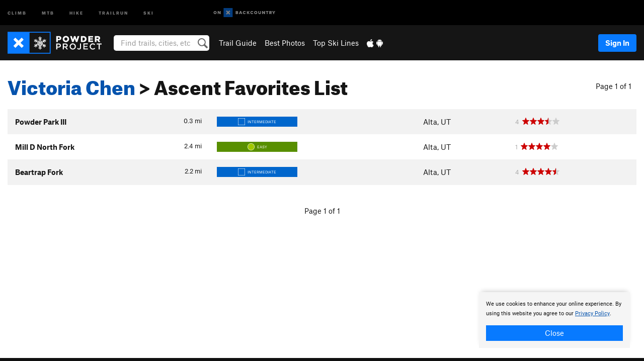

--- FILE ---
content_type: text/html; charset=utf-8
request_url: https://www.google.com/recaptcha/enterprise/anchor?ar=1&k=6LdFNV0jAAAAAJb9kqjVRGnzoAzDwSuJU1LLcyLn&co=aHR0cHM6Ly93d3cucG93ZGVycHJvamVjdC5jb206NDQz&hl=en&v=N67nZn4AqZkNcbeMu4prBgzg&size=invisible&anchor-ms=20000&execute-ms=30000&cb=5yx26p567kjg
body_size: 49732
content:
<!DOCTYPE HTML><html dir="ltr" lang="en"><head><meta http-equiv="Content-Type" content="text/html; charset=UTF-8">
<meta http-equiv="X-UA-Compatible" content="IE=edge">
<title>reCAPTCHA</title>
<style type="text/css">
/* cyrillic-ext */
@font-face {
  font-family: 'Roboto';
  font-style: normal;
  font-weight: 400;
  font-stretch: 100%;
  src: url(//fonts.gstatic.com/s/roboto/v48/KFO7CnqEu92Fr1ME7kSn66aGLdTylUAMa3GUBHMdazTgWw.woff2) format('woff2');
  unicode-range: U+0460-052F, U+1C80-1C8A, U+20B4, U+2DE0-2DFF, U+A640-A69F, U+FE2E-FE2F;
}
/* cyrillic */
@font-face {
  font-family: 'Roboto';
  font-style: normal;
  font-weight: 400;
  font-stretch: 100%;
  src: url(//fonts.gstatic.com/s/roboto/v48/KFO7CnqEu92Fr1ME7kSn66aGLdTylUAMa3iUBHMdazTgWw.woff2) format('woff2');
  unicode-range: U+0301, U+0400-045F, U+0490-0491, U+04B0-04B1, U+2116;
}
/* greek-ext */
@font-face {
  font-family: 'Roboto';
  font-style: normal;
  font-weight: 400;
  font-stretch: 100%;
  src: url(//fonts.gstatic.com/s/roboto/v48/KFO7CnqEu92Fr1ME7kSn66aGLdTylUAMa3CUBHMdazTgWw.woff2) format('woff2');
  unicode-range: U+1F00-1FFF;
}
/* greek */
@font-face {
  font-family: 'Roboto';
  font-style: normal;
  font-weight: 400;
  font-stretch: 100%;
  src: url(//fonts.gstatic.com/s/roboto/v48/KFO7CnqEu92Fr1ME7kSn66aGLdTylUAMa3-UBHMdazTgWw.woff2) format('woff2');
  unicode-range: U+0370-0377, U+037A-037F, U+0384-038A, U+038C, U+038E-03A1, U+03A3-03FF;
}
/* math */
@font-face {
  font-family: 'Roboto';
  font-style: normal;
  font-weight: 400;
  font-stretch: 100%;
  src: url(//fonts.gstatic.com/s/roboto/v48/KFO7CnqEu92Fr1ME7kSn66aGLdTylUAMawCUBHMdazTgWw.woff2) format('woff2');
  unicode-range: U+0302-0303, U+0305, U+0307-0308, U+0310, U+0312, U+0315, U+031A, U+0326-0327, U+032C, U+032F-0330, U+0332-0333, U+0338, U+033A, U+0346, U+034D, U+0391-03A1, U+03A3-03A9, U+03B1-03C9, U+03D1, U+03D5-03D6, U+03F0-03F1, U+03F4-03F5, U+2016-2017, U+2034-2038, U+203C, U+2040, U+2043, U+2047, U+2050, U+2057, U+205F, U+2070-2071, U+2074-208E, U+2090-209C, U+20D0-20DC, U+20E1, U+20E5-20EF, U+2100-2112, U+2114-2115, U+2117-2121, U+2123-214F, U+2190, U+2192, U+2194-21AE, U+21B0-21E5, U+21F1-21F2, U+21F4-2211, U+2213-2214, U+2216-22FF, U+2308-230B, U+2310, U+2319, U+231C-2321, U+2336-237A, U+237C, U+2395, U+239B-23B7, U+23D0, U+23DC-23E1, U+2474-2475, U+25AF, U+25B3, U+25B7, U+25BD, U+25C1, U+25CA, U+25CC, U+25FB, U+266D-266F, U+27C0-27FF, U+2900-2AFF, U+2B0E-2B11, U+2B30-2B4C, U+2BFE, U+3030, U+FF5B, U+FF5D, U+1D400-1D7FF, U+1EE00-1EEFF;
}
/* symbols */
@font-face {
  font-family: 'Roboto';
  font-style: normal;
  font-weight: 400;
  font-stretch: 100%;
  src: url(//fonts.gstatic.com/s/roboto/v48/KFO7CnqEu92Fr1ME7kSn66aGLdTylUAMaxKUBHMdazTgWw.woff2) format('woff2');
  unicode-range: U+0001-000C, U+000E-001F, U+007F-009F, U+20DD-20E0, U+20E2-20E4, U+2150-218F, U+2190, U+2192, U+2194-2199, U+21AF, U+21E6-21F0, U+21F3, U+2218-2219, U+2299, U+22C4-22C6, U+2300-243F, U+2440-244A, U+2460-24FF, U+25A0-27BF, U+2800-28FF, U+2921-2922, U+2981, U+29BF, U+29EB, U+2B00-2BFF, U+4DC0-4DFF, U+FFF9-FFFB, U+10140-1018E, U+10190-1019C, U+101A0, U+101D0-101FD, U+102E0-102FB, U+10E60-10E7E, U+1D2C0-1D2D3, U+1D2E0-1D37F, U+1F000-1F0FF, U+1F100-1F1AD, U+1F1E6-1F1FF, U+1F30D-1F30F, U+1F315, U+1F31C, U+1F31E, U+1F320-1F32C, U+1F336, U+1F378, U+1F37D, U+1F382, U+1F393-1F39F, U+1F3A7-1F3A8, U+1F3AC-1F3AF, U+1F3C2, U+1F3C4-1F3C6, U+1F3CA-1F3CE, U+1F3D4-1F3E0, U+1F3ED, U+1F3F1-1F3F3, U+1F3F5-1F3F7, U+1F408, U+1F415, U+1F41F, U+1F426, U+1F43F, U+1F441-1F442, U+1F444, U+1F446-1F449, U+1F44C-1F44E, U+1F453, U+1F46A, U+1F47D, U+1F4A3, U+1F4B0, U+1F4B3, U+1F4B9, U+1F4BB, U+1F4BF, U+1F4C8-1F4CB, U+1F4D6, U+1F4DA, U+1F4DF, U+1F4E3-1F4E6, U+1F4EA-1F4ED, U+1F4F7, U+1F4F9-1F4FB, U+1F4FD-1F4FE, U+1F503, U+1F507-1F50B, U+1F50D, U+1F512-1F513, U+1F53E-1F54A, U+1F54F-1F5FA, U+1F610, U+1F650-1F67F, U+1F687, U+1F68D, U+1F691, U+1F694, U+1F698, U+1F6AD, U+1F6B2, U+1F6B9-1F6BA, U+1F6BC, U+1F6C6-1F6CF, U+1F6D3-1F6D7, U+1F6E0-1F6EA, U+1F6F0-1F6F3, U+1F6F7-1F6FC, U+1F700-1F7FF, U+1F800-1F80B, U+1F810-1F847, U+1F850-1F859, U+1F860-1F887, U+1F890-1F8AD, U+1F8B0-1F8BB, U+1F8C0-1F8C1, U+1F900-1F90B, U+1F93B, U+1F946, U+1F984, U+1F996, U+1F9E9, U+1FA00-1FA6F, U+1FA70-1FA7C, U+1FA80-1FA89, U+1FA8F-1FAC6, U+1FACE-1FADC, U+1FADF-1FAE9, U+1FAF0-1FAF8, U+1FB00-1FBFF;
}
/* vietnamese */
@font-face {
  font-family: 'Roboto';
  font-style: normal;
  font-weight: 400;
  font-stretch: 100%;
  src: url(//fonts.gstatic.com/s/roboto/v48/KFO7CnqEu92Fr1ME7kSn66aGLdTylUAMa3OUBHMdazTgWw.woff2) format('woff2');
  unicode-range: U+0102-0103, U+0110-0111, U+0128-0129, U+0168-0169, U+01A0-01A1, U+01AF-01B0, U+0300-0301, U+0303-0304, U+0308-0309, U+0323, U+0329, U+1EA0-1EF9, U+20AB;
}
/* latin-ext */
@font-face {
  font-family: 'Roboto';
  font-style: normal;
  font-weight: 400;
  font-stretch: 100%;
  src: url(//fonts.gstatic.com/s/roboto/v48/KFO7CnqEu92Fr1ME7kSn66aGLdTylUAMa3KUBHMdazTgWw.woff2) format('woff2');
  unicode-range: U+0100-02BA, U+02BD-02C5, U+02C7-02CC, U+02CE-02D7, U+02DD-02FF, U+0304, U+0308, U+0329, U+1D00-1DBF, U+1E00-1E9F, U+1EF2-1EFF, U+2020, U+20A0-20AB, U+20AD-20C0, U+2113, U+2C60-2C7F, U+A720-A7FF;
}
/* latin */
@font-face {
  font-family: 'Roboto';
  font-style: normal;
  font-weight: 400;
  font-stretch: 100%;
  src: url(//fonts.gstatic.com/s/roboto/v48/KFO7CnqEu92Fr1ME7kSn66aGLdTylUAMa3yUBHMdazQ.woff2) format('woff2');
  unicode-range: U+0000-00FF, U+0131, U+0152-0153, U+02BB-02BC, U+02C6, U+02DA, U+02DC, U+0304, U+0308, U+0329, U+2000-206F, U+20AC, U+2122, U+2191, U+2193, U+2212, U+2215, U+FEFF, U+FFFD;
}
/* cyrillic-ext */
@font-face {
  font-family: 'Roboto';
  font-style: normal;
  font-weight: 500;
  font-stretch: 100%;
  src: url(//fonts.gstatic.com/s/roboto/v48/KFO7CnqEu92Fr1ME7kSn66aGLdTylUAMa3GUBHMdazTgWw.woff2) format('woff2');
  unicode-range: U+0460-052F, U+1C80-1C8A, U+20B4, U+2DE0-2DFF, U+A640-A69F, U+FE2E-FE2F;
}
/* cyrillic */
@font-face {
  font-family: 'Roboto';
  font-style: normal;
  font-weight: 500;
  font-stretch: 100%;
  src: url(//fonts.gstatic.com/s/roboto/v48/KFO7CnqEu92Fr1ME7kSn66aGLdTylUAMa3iUBHMdazTgWw.woff2) format('woff2');
  unicode-range: U+0301, U+0400-045F, U+0490-0491, U+04B0-04B1, U+2116;
}
/* greek-ext */
@font-face {
  font-family: 'Roboto';
  font-style: normal;
  font-weight: 500;
  font-stretch: 100%;
  src: url(//fonts.gstatic.com/s/roboto/v48/KFO7CnqEu92Fr1ME7kSn66aGLdTylUAMa3CUBHMdazTgWw.woff2) format('woff2');
  unicode-range: U+1F00-1FFF;
}
/* greek */
@font-face {
  font-family: 'Roboto';
  font-style: normal;
  font-weight: 500;
  font-stretch: 100%;
  src: url(//fonts.gstatic.com/s/roboto/v48/KFO7CnqEu92Fr1ME7kSn66aGLdTylUAMa3-UBHMdazTgWw.woff2) format('woff2');
  unicode-range: U+0370-0377, U+037A-037F, U+0384-038A, U+038C, U+038E-03A1, U+03A3-03FF;
}
/* math */
@font-face {
  font-family: 'Roboto';
  font-style: normal;
  font-weight: 500;
  font-stretch: 100%;
  src: url(//fonts.gstatic.com/s/roboto/v48/KFO7CnqEu92Fr1ME7kSn66aGLdTylUAMawCUBHMdazTgWw.woff2) format('woff2');
  unicode-range: U+0302-0303, U+0305, U+0307-0308, U+0310, U+0312, U+0315, U+031A, U+0326-0327, U+032C, U+032F-0330, U+0332-0333, U+0338, U+033A, U+0346, U+034D, U+0391-03A1, U+03A3-03A9, U+03B1-03C9, U+03D1, U+03D5-03D6, U+03F0-03F1, U+03F4-03F5, U+2016-2017, U+2034-2038, U+203C, U+2040, U+2043, U+2047, U+2050, U+2057, U+205F, U+2070-2071, U+2074-208E, U+2090-209C, U+20D0-20DC, U+20E1, U+20E5-20EF, U+2100-2112, U+2114-2115, U+2117-2121, U+2123-214F, U+2190, U+2192, U+2194-21AE, U+21B0-21E5, U+21F1-21F2, U+21F4-2211, U+2213-2214, U+2216-22FF, U+2308-230B, U+2310, U+2319, U+231C-2321, U+2336-237A, U+237C, U+2395, U+239B-23B7, U+23D0, U+23DC-23E1, U+2474-2475, U+25AF, U+25B3, U+25B7, U+25BD, U+25C1, U+25CA, U+25CC, U+25FB, U+266D-266F, U+27C0-27FF, U+2900-2AFF, U+2B0E-2B11, U+2B30-2B4C, U+2BFE, U+3030, U+FF5B, U+FF5D, U+1D400-1D7FF, U+1EE00-1EEFF;
}
/* symbols */
@font-face {
  font-family: 'Roboto';
  font-style: normal;
  font-weight: 500;
  font-stretch: 100%;
  src: url(//fonts.gstatic.com/s/roboto/v48/KFO7CnqEu92Fr1ME7kSn66aGLdTylUAMaxKUBHMdazTgWw.woff2) format('woff2');
  unicode-range: U+0001-000C, U+000E-001F, U+007F-009F, U+20DD-20E0, U+20E2-20E4, U+2150-218F, U+2190, U+2192, U+2194-2199, U+21AF, U+21E6-21F0, U+21F3, U+2218-2219, U+2299, U+22C4-22C6, U+2300-243F, U+2440-244A, U+2460-24FF, U+25A0-27BF, U+2800-28FF, U+2921-2922, U+2981, U+29BF, U+29EB, U+2B00-2BFF, U+4DC0-4DFF, U+FFF9-FFFB, U+10140-1018E, U+10190-1019C, U+101A0, U+101D0-101FD, U+102E0-102FB, U+10E60-10E7E, U+1D2C0-1D2D3, U+1D2E0-1D37F, U+1F000-1F0FF, U+1F100-1F1AD, U+1F1E6-1F1FF, U+1F30D-1F30F, U+1F315, U+1F31C, U+1F31E, U+1F320-1F32C, U+1F336, U+1F378, U+1F37D, U+1F382, U+1F393-1F39F, U+1F3A7-1F3A8, U+1F3AC-1F3AF, U+1F3C2, U+1F3C4-1F3C6, U+1F3CA-1F3CE, U+1F3D4-1F3E0, U+1F3ED, U+1F3F1-1F3F3, U+1F3F5-1F3F7, U+1F408, U+1F415, U+1F41F, U+1F426, U+1F43F, U+1F441-1F442, U+1F444, U+1F446-1F449, U+1F44C-1F44E, U+1F453, U+1F46A, U+1F47D, U+1F4A3, U+1F4B0, U+1F4B3, U+1F4B9, U+1F4BB, U+1F4BF, U+1F4C8-1F4CB, U+1F4D6, U+1F4DA, U+1F4DF, U+1F4E3-1F4E6, U+1F4EA-1F4ED, U+1F4F7, U+1F4F9-1F4FB, U+1F4FD-1F4FE, U+1F503, U+1F507-1F50B, U+1F50D, U+1F512-1F513, U+1F53E-1F54A, U+1F54F-1F5FA, U+1F610, U+1F650-1F67F, U+1F687, U+1F68D, U+1F691, U+1F694, U+1F698, U+1F6AD, U+1F6B2, U+1F6B9-1F6BA, U+1F6BC, U+1F6C6-1F6CF, U+1F6D3-1F6D7, U+1F6E0-1F6EA, U+1F6F0-1F6F3, U+1F6F7-1F6FC, U+1F700-1F7FF, U+1F800-1F80B, U+1F810-1F847, U+1F850-1F859, U+1F860-1F887, U+1F890-1F8AD, U+1F8B0-1F8BB, U+1F8C0-1F8C1, U+1F900-1F90B, U+1F93B, U+1F946, U+1F984, U+1F996, U+1F9E9, U+1FA00-1FA6F, U+1FA70-1FA7C, U+1FA80-1FA89, U+1FA8F-1FAC6, U+1FACE-1FADC, U+1FADF-1FAE9, U+1FAF0-1FAF8, U+1FB00-1FBFF;
}
/* vietnamese */
@font-face {
  font-family: 'Roboto';
  font-style: normal;
  font-weight: 500;
  font-stretch: 100%;
  src: url(//fonts.gstatic.com/s/roboto/v48/KFO7CnqEu92Fr1ME7kSn66aGLdTylUAMa3OUBHMdazTgWw.woff2) format('woff2');
  unicode-range: U+0102-0103, U+0110-0111, U+0128-0129, U+0168-0169, U+01A0-01A1, U+01AF-01B0, U+0300-0301, U+0303-0304, U+0308-0309, U+0323, U+0329, U+1EA0-1EF9, U+20AB;
}
/* latin-ext */
@font-face {
  font-family: 'Roboto';
  font-style: normal;
  font-weight: 500;
  font-stretch: 100%;
  src: url(//fonts.gstatic.com/s/roboto/v48/KFO7CnqEu92Fr1ME7kSn66aGLdTylUAMa3KUBHMdazTgWw.woff2) format('woff2');
  unicode-range: U+0100-02BA, U+02BD-02C5, U+02C7-02CC, U+02CE-02D7, U+02DD-02FF, U+0304, U+0308, U+0329, U+1D00-1DBF, U+1E00-1E9F, U+1EF2-1EFF, U+2020, U+20A0-20AB, U+20AD-20C0, U+2113, U+2C60-2C7F, U+A720-A7FF;
}
/* latin */
@font-face {
  font-family: 'Roboto';
  font-style: normal;
  font-weight: 500;
  font-stretch: 100%;
  src: url(//fonts.gstatic.com/s/roboto/v48/KFO7CnqEu92Fr1ME7kSn66aGLdTylUAMa3yUBHMdazQ.woff2) format('woff2');
  unicode-range: U+0000-00FF, U+0131, U+0152-0153, U+02BB-02BC, U+02C6, U+02DA, U+02DC, U+0304, U+0308, U+0329, U+2000-206F, U+20AC, U+2122, U+2191, U+2193, U+2212, U+2215, U+FEFF, U+FFFD;
}
/* cyrillic-ext */
@font-face {
  font-family: 'Roboto';
  font-style: normal;
  font-weight: 900;
  font-stretch: 100%;
  src: url(//fonts.gstatic.com/s/roboto/v48/KFO7CnqEu92Fr1ME7kSn66aGLdTylUAMa3GUBHMdazTgWw.woff2) format('woff2');
  unicode-range: U+0460-052F, U+1C80-1C8A, U+20B4, U+2DE0-2DFF, U+A640-A69F, U+FE2E-FE2F;
}
/* cyrillic */
@font-face {
  font-family: 'Roboto';
  font-style: normal;
  font-weight: 900;
  font-stretch: 100%;
  src: url(//fonts.gstatic.com/s/roboto/v48/KFO7CnqEu92Fr1ME7kSn66aGLdTylUAMa3iUBHMdazTgWw.woff2) format('woff2');
  unicode-range: U+0301, U+0400-045F, U+0490-0491, U+04B0-04B1, U+2116;
}
/* greek-ext */
@font-face {
  font-family: 'Roboto';
  font-style: normal;
  font-weight: 900;
  font-stretch: 100%;
  src: url(//fonts.gstatic.com/s/roboto/v48/KFO7CnqEu92Fr1ME7kSn66aGLdTylUAMa3CUBHMdazTgWw.woff2) format('woff2');
  unicode-range: U+1F00-1FFF;
}
/* greek */
@font-face {
  font-family: 'Roboto';
  font-style: normal;
  font-weight: 900;
  font-stretch: 100%;
  src: url(//fonts.gstatic.com/s/roboto/v48/KFO7CnqEu92Fr1ME7kSn66aGLdTylUAMa3-UBHMdazTgWw.woff2) format('woff2');
  unicode-range: U+0370-0377, U+037A-037F, U+0384-038A, U+038C, U+038E-03A1, U+03A3-03FF;
}
/* math */
@font-face {
  font-family: 'Roboto';
  font-style: normal;
  font-weight: 900;
  font-stretch: 100%;
  src: url(//fonts.gstatic.com/s/roboto/v48/KFO7CnqEu92Fr1ME7kSn66aGLdTylUAMawCUBHMdazTgWw.woff2) format('woff2');
  unicode-range: U+0302-0303, U+0305, U+0307-0308, U+0310, U+0312, U+0315, U+031A, U+0326-0327, U+032C, U+032F-0330, U+0332-0333, U+0338, U+033A, U+0346, U+034D, U+0391-03A1, U+03A3-03A9, U+03B1-03C9, U+03D1, U+03D5-03D6, U+03F0-03F1, U+03F4-03F5, U+2016-2017, U+2034-2038, U+203C, U+2040, U+2043, U+2047, U+2050, U+2057, U+205F, U+2070-2071, U+2074-208E, U+2090-209C, U+20D0-20DC, U+20E1, U+20E5-20EF, U+2100-2112, U+2114-2115, U+2117-2121, U+2123-214F, U+2190, U+2192, U+2194-21AE, U+21B0-21E5, U+21F1-21F2, U+21F4-2211, U+2213-2214, U+2216-22FF, U+2308-230B, U+2310, U+2319, U+231C-2321, U+2336-237A, U+237C, U+2395, U+239B-23B7, U+23D0, U+23DC-23E1, U+2474-2475, U+25AF, U+25B3, U+25B7, U+25BD, U+25C1, U+25CA, U+25CC, U+25FB, U+266D-266F, U+27C0-27FF, U+2900-2AFF, U+2B0E-2B11, U+2B30-2B4C, U+2BFE, U+3030, U+FF5B, U+FF5D, U+1D400-1D7FF, U+1EE00-1EEFF;
}
/* symbols */
@font-face {
  font-family: 'Roboto';
  font-style: normal;
  font-weight: 900;
  font-stretch: 100%;
  src: url(//fonts.gstatic.com/s/roboto/v48/KFO7CnqEu92Fr1ME7kSn66aGLdTylUAMaxKUBHMdazTgWw.woff2) format('woff2');
  unicode-range: U+0001-000C, U+000E-001F, U+007F-009F, U+20DD-20E0, U+20E2-20E4, U+2150-218F, U+2190, U+2192, U+2194-2199, U+21AF, U+21E6-21F0, U+21F3, U+2218-2219, U+2299, U+22C4-22C6, U+2300-243F, U+2440-244A, U+2460-24FF, U+25A0-27BF, U+2800-28FF, U+2921-2922, U+2981, U+29BF, U+29EB, U+2B00-2BFF, U+4DC0-4DFF, U+FFF9-FFFB, U+10140-1018E, U+10190-1019C, U+101A0, U+101D0-101FD, U+102E0-102FB, U+10E60-10E7E, U+1D2C0-1D2D3, U+1D2E0-1D37F, U+1F000-1F0FF, U+1F100-1F1AD, U+1F1E6-1F1FF, U+1F30D-1F30F, U+1F315, U+1F31C, U+1F31E, U+1F320-1F32C, U+1F336, U+1F378, U+1F37D, U+1F382, U+1F393-1F39F, U+1F3A7-1F3A8, U+1F3AC-1F3AF, U+1F3C2, U+1F3C4-1F3C6, U+1F3CA-1F3CE, U+1F3D4-1F3E0, U+1F3ED, U+1F3F1-1F3F3, U+1F3F5-1F3F7, U+1F408, U+1F415, U+1F41F, U+1F426, U+1F43F, U+1F441-1F442, U+1F444, U+1F446-1F449, U+1F44C-1F44E, U+1F453, U+1F46A, U+1F47D, U+1F4A3, U+1F4B0, U+1F4B3, U+1F4B9, U+1F4BB, U+1F4BF, U+1F4C8-1F4CB, U+1F4D6, U+1F4DA, U+1F4DF, U+1F4E3-1F4E6, U+1F4EA-1F4ED, U+1F4F7, U+1F4F9-1F4FB, U+1F4FD-1F4FE, U+1F503, U+1F507-1F50B, U+1F50D, U+1F512-1F513, U+1F53E-1F54A, U+1F54F-1F5FA, U+1F610, U+1F650-1F67F, U+1F687, U+1F68D, U+1F691, U+1F694, U+1F698, U+1F6AD, U+1F6B2, U+1F6B9-1F6BA, U+1F6BC, U+1F6C6-1F6CF, U+1F6D3-1F6D7, U+1F6E0-1F6EA, U+1F6F0-1F6F3, U+1F6F7-1F6FC, U+1F700-1F7FF, U+1F800-1F80B, U+1F810-1F847, U+1F850-1F859, U+1F860-1F887, U+1F890-1F8AD, U+1F8B0-1F8BB, U+1F8C0-1F8C1, U+1F900-1F90B, U+1F93B, U+1F946, U+1F984, U+1F996, U+1F9E9, U+1FA00-1FA6F, U+1FA70-1FA7C, U+1FA80-1FA89, U+1FA8F-1FAC6, U+1FACE-1FADC, U+1FADF-1FAE9, U+1FAF0-1FAF8, U+1FB00-1FBFF;
}
/* vietnamese */
@font-face {
  font-family: 'Roboto';
  font-style: normal;
  font-weight: 900;
  font-stretch: 100%;
  src: url(//fonts.gstatic.com/s/roboto/v48/KFO7CnqEu92Fr1ME7kSn66aGLdTylUAMa3OUBHMdazTgWw.woff2) format('woff2');
  unicode-range: U+0102-0103, U+0110-0111, U+0128-0129, U+0168-0169, U+01A0-01A1, U+01AF-01B0, U+0300-0301, U+0303-0304, U+0308-0309, U+0323, U+0329, U+1EA0-1EF9, U+20AB;
}
/* latin-ext */
@font-face {
  font-family: 'Roboto';
  font-style: normal;
  font-weight: 900;
  font-stretch: 100%;
  src: url(//fonts.gstatic.com/s/roboto/v48/KFO7CnqEu92Fr1ME7kSn66aGLdTylUAMa3KUBHMdazTgWw.woff2) format('woff2');
  unicode-range: U+0100-02BA, U+02BD-02C5, U+02C7-02CC, U+02CE-02D7, U+02DD-02FF, U+0304, U+0308, U+0329, U+1D00-1DBF, U+1E00-1E9F, U+1EF2-1EFF, U+2020, U+20A0-20AB, U+20AD-20C0, U+2113, U+2C60-2C7F, U+A720-A7FF;
}
/* latin */
@font-face {
  font-family: 'Roboto';
  font-style: normal;
  font-weight: 900;
  font-stretch: 100%;
  src: url(//fonts.gstatic.com/s/roboto/v48/KFO7CnqEu92Fr1ME7kSn66aGLdTylUAMa3yUBHMdazQ.woff2) format('woff2');
  unicode-range: U+0000-00FF, U+0131, U+0152-0153, U+02BB-02BC, U+02C6, U+02DA, U+02DC, U+0304, U+0308, U+0329, U+2000-206F, U+20AC, U+2122, U+2191, U+2193, U+2212, U+2215, U+FEFF, U+FFFD;
}

</style>
<link rel="stylesheet" type="text/css" href="https://www.gstatic.com/recaptcha/releases/N67nZn4AqZkNcbeMu4prBgzg/styles__ltr.css">
<script nonce="5qw5m3YK3NqCpt0BVSmAqg" type="text/javascript">window['__recaptcha_api'] = 'https://www.google.com/recaptcha/enterprise/';</script>
<script type="text/javascript" src="https://www.gstatic.com/recaptcha/releases/N67nZn4AqZkNcbeMu4prBgzg/recaptcha__en.js" nonce="5qw5m3YK3NqCpt0BVSmAqg">
      
    </script></head>
<body><div id="rc-anchor-alert" class="rc-anchor-alert"></div>
<input type="hidden" id="recaptcha-token" value="[base64]">
<script type="text/javascript" nonce="5qw5m3YK3NqCpt0BVSmAqg">
      recaptcha.anchor.Main.init("[\x22ainput\x22,[\x22bgdata\x22,\x22\x22,\[base64]/[base64]/[base64]/[base64]/[base64]/UltsKytdPUU6KEU8MjA0OD9SW2wrK109RT4+NnwxOTI6KChFJjY0NTEyKT09NTUyOTYmJk0rMTxjLmxlbmd0aCYmKGMuY2hhckNvZGVBdChNKzEpJjY0NTEyKT09NTYzMjA/[base64]/[base64]/[base64]/[base64]/[base64]/[base64]/[base64]\x22,\[base64]\\u003d\\u003d\x22,\x22w71OwpvDnsOdwrgpGmrDjB4awrgeL8O2Wk1vXcKRwqVKTcOUwr/DosOACE7CosKvw7LCggbDhcK9w4fDh8K4wr8kwqpycFZUw6LClRtbfMKew7PCicK/ZMOcw4rDgMKRwqNWQG9PDsKrMsKywp0TBMOiIMOHMcO2w5HDumzClmzDqcKZwqTChsKOwqhWfMO4wr/Dk0cMDjfCmygxw6spwoUWwrzCkl7CgcOjw53DslhvwrrCqcO9GT/Cm8OFw6hEwrrClDVow5tKwpIfw7pXw4HDnsO4bsO4wrw6wr1jBcK6DcOYSCXCjHjDnsO+fcKMbsK/wqJTw61hGcO1w6cpwp5Sw4w7PMKew6/CtsOYSUsNw44QwrzDjsOmPcOLw7HCosK0wodIwoXDoMKmw6LDisOyCAYvwrtvw6ggPA5Mw5x4OsOdMcOxwppywq9Uwq3CvsK0wrE8JMKewpXCrsKbHFTDrcK9aAtQw5B+IF/CncONC8OhwqLDs8Kkw7rDpgEow5vCs8KpwpILw6jChijCm8OIwrHCqsKDwqcsGyXCsGNiasOuVcKwaMKCHMO0XsO7w5ZAEAXDsMK8bMOWZxF3A8Kdw4wLw63ChcKawqcww7fDo8O7w7/Dq11sQzdwVDxsKy7Dl8Oew5rCrcO8WxZEADrCtMKGKkh5w75ZSEhYw7QcaS9YHcKHw7/CogMJaMOmT8OhY8K2w7Bxw7PDrSxqw5vDpsOwccKWFcKIGcO/[base64]/Ckz0qwqhPwqDDrEdAwrMgFCdEw7c3woTDhcKww6fDkzBmwp0MCcKAw7AfBsKiwrLCtcKyacKEw64xWGo+w7DDtsONXw7Dj8KKw7pIw6nDvmYIwqF2VcK9wqLCncKlOcKWIjHCgQVEQU7CgsKfD3rDiXTDl8K6wq/[base64]/CvcOGEMOHw5VrwroOaMOvwoHDjcKmaTvCpzd1w7nDoynDkmQuwrRUw4TCv08uXQQmw5HDpm9RwpLDv8Kew4ICwpghw5DCk8KKfjQxBg3CnFp6Y8O0GcOUbFLCv8ORZ0pTw7XDpsO9w4/CgXfDv8KPZ08SwpR6wrXCjkzDnsOYw5vCjMKTwrbDkMKFwrBnQcKPW1BRwrIza1Bzw7orwrbCicOqw5QzL8KwWsKEKcKwKGPDkGTDkBsMw6bClcOUShUgbE/DqxMUcWvCq8KAbEfDln/Dnl/CgFg7w4VIKznCvsOoR8Kbw4/Cr8K4w57CpXcNAcKEYhfDjsKVw7vCrR/ClVHCssODacOZZ8Kow5Z9woXCkj1uAkYjw6g/[base64]/[base64]/DmcKUwrvDlsKtA8KvbURfaSxFwrQgw6Vhw6hVwqDCr3/DpQnCpThvw5LCkFkMw6crT2xswqLCpxbDqcOGCyhxfBTDrULDqsKyDlPDgsOdw4oQcCwdwqFCXsOsGsOywoVGw65wUsOiTMKaw4h7wrLCu2zCpcKgwpQsf8Kxw6pWXW7CumlTOMOyTcOFBsOGWcKcam7Dtj/DnwnDgE3Dn23DhsOzw5MQw6NewqDDmsKewrjCryw5w44AX8OKwqjDhMKfwrHCqSpmQMKgUMKcw7EUCCXDucOqwqM9N8K+f8OHOm/DisKNw5FKPWZwazLCrQjDoMKHGBLDlklew7TCpgDDlynDj8K/JFzDhkvCicO8ZWAwwocfw78zaMOvYnFpw43CklHCpcKuMnrCtVLClRZWwpvDnmLCscORwr3DvzZ5QsKTR8KJw5pNcsKew5YwecKTwonCkhNfRQcFKmTDmTZjwrMwaXgQXCQWw7gDwo7DgzpEJsOGRzjDgQ/Cg3fDkcKgV8Kdw7VZdh4KwpYEc2sXcMO+S1EjwrrDuw5IwpZVZcKiHQokIMOjw7XDqMOAwrrDvcO/Q8O+wqsrHcKww4DDvsOAwrTDkWsecSLDgn8mwpHClWvDgSAJwrMKCMONwpTDvMOlwpjCqsO8BVjDgAoCw4jDmMOJEMOGw4E4w7XDh27Doy/Dr0zCpGdpaMOccD3DjwxVw7TDiyMPwppGwpg7E37Cg8O+IsKnDsKYCcO5P8KQTsOgAzdWNsOdU8OQahh+w6rDnFDCkHfCuxfCs2LDp2Jew4AiHMOCbn4XwoTCuRBhTm7CrV8+woLDiXLDkcKfw7HDuHVWw4PDvBg3woTDvMO3w53CtsO1BG/ChsO1EzAYw5oIwoF/[base64]/WEXDrk99wr/DsMKBwqDDlMKowoN+Jh3CmsKDAXAmwo/DqMK1CRc0c8OIwrbCvhLCkMKZVkRbwofCoMKcE8OSYXbCh8O1w7/[base64]/Ds8O9wpPDsHBTK2Mrw5nCnjXCnFwAw54DORhewrAZSsOnwrUzwq3Di8KdYcKAJ2RISVbCicOzciF1VsKkwqYLOcOyw4DDlGgZfMK4I8ODw4DCiyjCvcObwo1EDMOLw4PDsh99wpTCr8Ojwro2GSJWccO8Qg3Cl3E6wrknwrPCgS7CgwXDqcKmw4s/woXDtnLCjsKIw5/[base64]/wpnCpcOiw5Yfwr/DtMOWwqDDjjDDhXo8WUDCjgJ8FcKiesOmw5cWeMKlTsOmPUEiw7LCrcO4ezTCicK0wpwjVn3Dm8OQw5k9wqF2LsOZIcOLHhDCp2VkP8Knw5bDiDdwaMODJMOSw5YsasOVwrYoIlAAw6grBmvDqsO/wp5xdRHDtVtNKD7CuCwJJsKHwojCoy4Qw5nDlMKhw4kKFMKsw6TDrMKoO8O+w77DuxnDtgwbXMK5wpkLw7pVEcKvwrELP8Kxw7nChypxPm7Ct3sdbSorw4LCiSfCnMKww4HDtVdcM8KZawfCgE3DjRPDqwHDqg/DlMO/[base64]/[base64]/[base64]/wosmw6PCl8OQw6PDt0bDtcK0wrPDqD/[base64]/[base64]/DgjYmw7t/w5XCrW0/wrnDr8OQw6bDpRsWQAx5BMOzEcKXVMKIa8KDTiJhwqFCw7RgwrJNMVfDvjI6DcKkdsKVw7Urw7TDlMKUIhHCsQsiwoASwrLCswhhwp9qw6gCKmvCj3o7DRtww5LDrcKcH8OpCQrDssOdwpQ6w6bDoMOfcsO6wr5owqUkF3VPw5UKOg/DvgvCq3jDuGrDkGbDv0Z4wqfDuwXDl8KCwo7CnhDDsMObfAttwqR2w448wqLDtcO1V3MVwp0wwolXc8KTXcO0XMOzRjRlTcKHIDbDlsOyA8KpdgZYwq3DncK1w6vDjMK6EEMhw4VWGB/DsljDlcOlD8KowoTCnyrDk8Onw7Jhw6M9wrhSw6oTw4rDkTllw45JNGEhw4XDscKow5/DpsKqwpLDk8OZw4cjWDs5T8KRwqwMbmkpBSoEannDjsKRw5ZCDsKIwpwqR8KxBHnCvRTCqMKbwqPDgwUlw6nCvFJvQcOTworDgmU9RsOyJSrDucKPw53Di8K7KcO1dMOawr/[base64]/CtWrDocOLKjfDkSLCncO9Jn16w7Z/w6zDocO1w6p0ATXCi8OWHwlXGUEzA8OawplxwpRCAD5cw6l2wqbChMOIwobDg8O6wps7W8Kvw4Z3w5fDisOmwrhlScO9aSzDtsO0w5RBKsKHwrHCpMKEcsKdw6tAw7ZKwqpowpvDm8Odw78kw5PDlkLDkVt4w4LDj2vCjD1peHfCkFTDq8OIwo/CnCjCmsKpw77DuH3DoMK6JsOUwpXClsKwfylgw5PDmsOpGhvDpzlNw6TDogcFwqtQIHbDs0RZw7YXHTrDugzDrVvCpURLGlcVAsOFw4IBMcKlLnfDr8OYwpPDq8KqccO8f8ObwqLDgyrCnsOBa29cwr/DnSHDhcKzTsKNR8OQw7zDusOYLMKaw7rCm8OSb8OUw6zCrsKrwo7DucOfRCtSw7rCmh3DncKUw6leL8KGw5xVcsOaUMOFOAbCtMOtWsOcUcOtw5QyR8KSwoXDvTJgwo41Jy4jKMOKVivCukdXRcOLSMK7w67CvDLDgVnDmVlDw4bCtGRvw7vCvH0pIwHDuMKNw7x/w6E2IhfCkjFMwq/CiyViNDLChMKbw7TDvGxJa8KrwoYSw6HCpMKKwpfDh8OTPMKbwrMYIsO/QMKMd8OPG1IxwqPCtcO+MsKzVzNGAMOSQS/DlcOHw60mfh/Dp07CnRjDoMOkw5vDlVbCuybCk8Obw7glw5xZw6AMwr3Cu8K+worCmj9ew7sDY33DjMKgwoB2aFsJZkVKRHrDo8KRUi49KARIacOMMMOLFMKmdhDCjMOaNg/ClMKiJMKYw6LDmxtzFy4dwrs+Y8Okw6/CgCNOUcKiLXfDqsOywo9jwqg1NMORIxLDmSDDlSsWw714w5LDg8KXwpbCgkYAfVwrX8KRAsOhL8OXw6rDtwxiwo7Dn8O5WDUdR8KjYsOswoTDr8KnHxjDq8OEw7s/[base64]/CoHvClVMjwohCVcKhw4c9wrNbw74mMsO7w5DChsK+w7lCSmbDoMOtBw8BG8KZdcOBLifDgsKjKMKQNnRZR8K8fzjCpsOgw5TDsMO4DA/CicOuw5zDusOpE0oNw7DDuG3CrX8Sw5IYCMK3w5kUwpEmVsKawqDCoijColkGwo/CgMKjJADDs8Kzw5UwLMKFIB3DsBHDmMOAw7DChT7CgMOUA1fDmR/CmgtSNsOVw7shwrESw4gZwr11wo0mQF5kD3tMaMO/w5vCjcKqYVHClljCp8OAwoBKwofCgcKJET/CoG4NWMOHJcOkFTbDsXgyP8OvcjXCslHDimQHwppHSFXDoXB1w7grYTTDtm7DoMK1TRLDp2/DvHHCm8OEM1AXNWs8wrNZwoAuwrdyZRJbw6zCrMKsw7bDsBU9woETwojDtMOZw6wNw73Dm8OOWnwdwroLazp+wqTCijBGecOlwpLCjHljT2fCp29Fw7/CgB9uw5LCjcKvYnc6BBvDogbDjk8fWSBAw5l/woB6PcOFw5bCrMKbRVtdwrxYRA3Cp8OvwpkJwoojwqrChCnCrMKSWzDCiDw2d8O/YRzDqwoAeMKRw5N3FlBCWMOXw44RP8KfJ8OLQ1gHVg3CkcKgaMKeX1vDvcKFGRzCqF/CjSYewrPDuTgSEcO/wrnCsiMyDD5vw5XDl8OXOAA6K8KJIMKKw6TDvG7DusONaMKWwo1ew6HCkcKww5/[base64]/Dj8Kwwp5dE8OfFnrDrAQQwrhgw5R5JW0DwqjDvMOyw48yJEdlDBHCrMKjb8KfRMOgw6ZHHgsgwooXw5jCgGUfwrfDnsKkEsKLB8KUa8OaHwHDhTdOAnrCv8KiwolKDMK9w4vDqMKnTUrCmT3DksOLBcK7woAnwrTCgMOkw5DDssK/fsOFw6nCgWM7CcOIwp3Cs8O6LXfDuEgmWcOqDWp2w6DClcOMUX7Dpm0Bd8OSwqU3TCN2dijDn8K4w4l5T8OhI1/[base64]/[base64]/wqHCtxhYwrlnwpULw6RQw68bBMOOHUvDkHbCp8OGDljCtMO3wonDu8OxUSEKw73DlTpsQTfDu07Dj3UnwqxHwobDmcOwLCtmwrQUbMKqXg7DlVpqW8KYwqnDogfCqcOrwpcgVSvChF4zMUPCv3ocwprCm2Vaw4/[base64]/CpcOcw5Btw4bCtgs1wqUPZsKYw7rDvcK6OsK9CF7CvMKrw4jDsXlnX1gjw40oFsKKGcKdWB7CoMOGw6nDl8OOWMO5KAJ7MGF9wqXCsA4lw4fDkn/CnWI2woLDjcO5w7HDiRXDssKfAX8bFcKzw4XDtFxdwoHDvcOUwpTDqsKLFTTClV5vAx5ociHDu2/CpEHDlH0GwoMNw4TDisO4YksNwpTCmMOdw4llb3XDgcOkScOOccOgBsKPwpF5A0g6w5F5w5zDp0/DoMKpL8KIw6rDlsOKw43ClywhZGJbw5hEL8K1w5orOgnCpx7Dq8OBw5zDo8Kfw7/CpsK/[base64]/[base64]/[base64]/[base64]/CvMOyTcKHQzcPwrsgwpBNfsKKwop+Jy5hw7xdflkGPsOUw7bCh8OFbcOcwqnDjwnDuDbCti7DjBlFT8K8w7MQwrY0w7grwoBBwp/CvQzDkHJOPg9hES3DlsOjGMOOaH/CicKrw5BCLwAdIsO/wpI1I1Edwph3HMKHwoJEBCzCnkfCosKdw4huYMKYdsOpwrfCrMKlwokKSsKJb8OTPMK9w7VDAcOcFxx9JsOtLk/DucO2w45DT8OrFw7DpsKlwrDDhcK2wr1BXEBnCRcnwobCjmEfw5oTZlnDnhvDm8KVHsO1w7jDkyxmTEbChn3DpGPDjcOMC8O1w5TDgzzCuwHDlsORKHAqcMO9BMOoc10bFhxdworDvW9ow77Cq8KOwos6w5PCicKvw5A8OVQ4KcOnw7/DjStmPsORajE+AAEdw7YiHcKDwqbDqBAfP29xJ8OYwo82wpYkwqHClsO+w4Qgb8KGM8OUP3LDj8Okw5olOMKOKB1sesO2ABTDhAE5w5wdFsORHcOFwpFXRiwTRsKNXA/[base64]/CssOoKxnCmsKDOcK5wow1w77CqHw9wp9vBVIiwpvDomzClcOGT8Obw4vDhcO+wpnCqzjDusKeTsOTwoM3wq3ClsK7w5fCgsKnM8KhWEJoZcKtJwLCuRDDtcKtDcOOw6HDj8OhOQcRwqrDvMOwwocIw5HCnB/DssOVw4PDr8OLw5zCr8ORw44sExh4JEXDn0oxw7oCwrt3LQVxEVLDmsObw7LCn1PCgcOuPS/[base64]/Cp8OVw4DCsWtXFU0WwqPCtV8Ew7DDnVfDtsKUwocRJgXCosKLCgPDo8KEVEHCkRHCkHpsb8KBw5PDosKlwqd4A8KCe8KQwr06w4rCgElHQcKVV8OEVCxqwqbDkF5Kwq0bKsKFGMOeGErCsGZ/D8OUwoPCmRjCg8OzaMO6ZE03Jywaw4UGMQTCszgXw4DDtz/ClX1QSDbCmQbCmcOPw6BrwobDmcKecMOZGgNFR8KxwpMrMV/DqMKzOcK/wozCmwEVb8O+w7R2TcK8w6IEUg9wwpFfw4PDoERrScO2w5rDlsORMMKgw5lLwqpMw7BVw5ByeCMlwoTClMOqCDHDhxdZc8OzRcKsFcOiw7QREyTDqMOjw7nCncK+w47CgD7CuhXDhgLDtHPChS7ChsOSwqnDimfCmz5iasKWwojCvBnCqE/DoEgjw7cswr7DvsKSw4DDrD0fVcOHw5jDpMKKIsO9wrzDpsKKw6nCmQ9Tw5MXwottw6V5wqbCrC5Ow7dTB0LDuMKdFhXDpQDDocOYIsKVwpFuw7UbPMK2woPDsMKRAV/[base64]/Dt8OQw4tZdsOoPMKcwpRlwpEewpYYLk1wwqnDosKnwrbCiUp/wpzDrRAPagZGGsKIwrjCqELDsgY+wr3Ctx0NSgEUXcOpCCzCo8Kdwp3DvsObZljDpxNgDcKMwo4UXGrCmcKHwqxue2AeY8Orw4bDsDLDt8Oaw6QoXRjDhWZ4w60LwolYBMK0Mi/CsgHDvcOFwqdkw5l1I0/DlcKUWjPDjMK5w77CusKYSxNVA8OXwqbDpFouTxUdwocMXE/CmXnDnxRjYMK8w7UAw4nCvG7DhQXCkQPDu3LCpDfDhcK1d8KoRS9Dw5U/QGtCwpd1wr0EC8KvbSomfgYwKg5UwqvCvTPCjA/CocO9wqZ8woAnw7HDjMOZw79oRsOswqPDv8OULA/[base64]/w7FHw6lhJsO4OzzDknTDkMOGw4sVw4gfw5s4w7gMW1gGPcKnNsOcwrkcMF3CtSzDmMOIb240D8K2AFJ9w70Dw5DDu8OEw7/CscKEC8KRdMO6S3jDvMO1McKMw7XCncKBFsO0wr7Cqn3DlnXDhF/[base64]/eVRTe8OlL23DscOdw7t0wrTCj8KBwrIPw6fDn2lqwrJ3w74mwqsSNj/CjjnCvmDCikrClsO6a2rClEFTJMKuUz/[base64]/[base64]/Ck8KVaUEgGcO+w7zCpgvDi8KYw7XDmMOjPcKUKC5ebSQcw5zCglFnwoXDv8OUwoggwoMtwr/DqAHCjsOPRMKJwpN3bycJVcOpwosYwpvCmsOHwoc3KcOzK8KiXWTDsMOVw6nDugrDoMKKYsKrIcKDIWcUYUMdw41gwoRUwrTCpxLChFowNMKoND3DqUBUU8Osw7jDh0BGw7XDlERrRRXChV3DlWlUwrM/S8ONTRYvw48iJUpIwrjCtE/Dg8OKw7oIHcOhBMKCCsKzw6JgDsKEw63CuMONJMKEwrDCmMKuEw7DicK7w7s7AF/Csi3CuBIDCMO3AlQgw5PChWPCjcOfHmvCimtmw49Xwo7Cq8KOwpnCpsKqTTjCoH/CqcKJw5LCssOsecO7w4hOwqrChMKDFVYpbx4PTcKrw7LCm2fDrlnCqicQwoUlw7nCjMK/U8K3OwzDtkwkYMO/w5XCnUJ1XHQtwpLDiw13w4Zuam3DojnCkH8GOMKLw4/DhcOpw7s2AVHDpcOwwpjCtMOLFcOLTMOPfMKkw4HDoHLDuzbDgcOTD8ORDAPDqgpZLsOWwoYiHsOlwokLHMKowpR1wpBIFMO7wqDDpcKzXBwrw5zDosKXAzvDs1/CoMOoLRzDmD5uDHNvw4XCn13CmhzDiykRewzDvCzCtHlIIhwRw63CrsO4PUbCg2JPEh5OL8OswovDj159wpkLw5gqwo4tworCscOUJyzDjMODwrQ0woTDpGgKw7kOK1IVRmXCp2rDoH86w7kMU8O1Biklw6vCqsO3wrHDiQk6LsOqw5pMSnMJwqfCh8Kxwq/Dp8OTw6fCiMOjw73DmsKaXE9+wqrCsRtEIBfDgMOyGMO/[base64]/[base64]/DiTcoJURyesKJw7lodiYUJcKnbz7DuMK7K0jDsMKdFMORe3zDncKMwqZzG8KEwrdbw5/[base64]/DqlMMw4BKXsONwqgLEMOBw5/Dq8O2w7YqwoHDhsKUA8Kpwppuw7vCnhsOLcKfw6Qlw7vCpFHDlnjDjB0hw64MfHfCiEfDpAYIwp/DucOOajR+w5tsE23Ch8OFw4XCnyTDhjfDlDPCt8Otwr5Ow6IwwqfCrmvCr8KXeMKYw4Q9ZnATw7s+wpZre0R9YsKEw6J8wqzDty4jwpXClGHCg3DCpW9hwqvClcK7w6vCjVAXwqJZw5h8PMOCwqXCs8O8wpvCgsKidR0/wpjCv8K6UTnDkMOHw60lw6DDusK0w49XfGvDrcKKGyHCl8KJwohWXDp0w4VqEMO6w4DCl8O0G0Ycw4k/QsORw6B4KX4dw6F3chDDtcKFX1LDumV0LsONwrTClcKgw5rDmMOqwr5pw4/[base64]/DqXA1woLCil7Cr8OhD1nCg8K+LGh7IGk1U8KnwoHDh0XCu8OQw6PDtFPDrcOMbHDDkSh1w75Sw4pWw5/CtcK8woVXP8KtXk/Dgw3Cjz7CozTCl3U0w4fDhsKoOhoQw7YkX8OywowyfsO5XEVAQMOrc8OER8O+wofDmGPCsk4vCsO3ZS/CnMKawpTDjzBlwqhJDMOlG8OrwqLDnjhcw7DDpWxywr/CrsKwwoDDv8O9wr/CrUrDi2x7w53CnTfCkcKlFGI3w7nDgMKUGHjCm8Kbw7lBCGLDgn3Cp8KzwoLChRMtwoPCmAbCgsONwogRwrg3w6HDnjssM8KJw5LDsUwNG8Oba8KFKzrDn8KoVBzDlsKEwqkXwo8VBTPCr8ONwokFZ8OPwqAvZcOuV8OMK8O0ZwZgw5Bfwr1Mw5nCjUfDlB/[base64]/CiMOEw6fCimQowoVIw5zDoT3Cgn1AwpvDr8KPwqnDhUJ+w61wFMK9AsOKwplaDsKQGW06w7jCoCjDlcKCwqwaI8KhIyZnwpcpwroGDjzDv3Aiw7kRw7Fkw7fCi3LCoE5mw5bDswc/[base64]/woDDusKlVsKfwqDChyYRw6BfwpIOYQHDmQHDnCVHJSsAw4UCCsOhHsOxw79QLcOSKcOVWSwrw5zCl8KVw4fDrkXDjDvDtE4Cw51uwpsUw7zCrQ5qw4DCkxE/[base64]/CocOScgbCkCPCtsO7QUhTwp9CL2TDr8OqKsKnw5Bww5pDw6bCjsKaw5tVwovCpsOCw6nCr2x4VgDCkMKUwq/[base64]/[base64]/w6h7ccKWw4DDg1ITw6ZFFSjDs8KGw5hXw5jDgMK7GcKjfQRvAgJ4esO6wo/Cj8KyazhAwrwfwoDDqsKywowPw7rCqQsYw6PCj2DCnWvCv8KYwrcpwpzDisOjwrUawpjDmcOHw7bChMOsVcOVdH/DlUl2wofCscK8w5RBwo/[base64]/UWQjMsKaw6g/HcOQWMO9InjCmHB9F8KSCQnDgsOKVAnCpsKDwqbDqcK0LsKDwpTDq0DDh8OSw5nDoBXDtGDCqMKACMKpw48ecTVfw5c3STlHw7HCl8KkwofDoMKawr/CnsKcw75hPcO/[base64]/DjMKQwp9Nan5zwrzDrSAFcnfCr3nDvSQ/Ux7CqsKoV8OlbjhJwoRBF8Kpwr8ab3I8acOpw5LCg8K9UxB3wr/[base64]/[base64]/Do8Kgw67CiMOnBmtdwoV8DgQ3RsOfVg3Ct8OdS8KAYsKFw47Cqk/DoShtwp0+w6Zawr3Du0FkFsO2wojDjlNKw5BGAcOwwpjDuMOlw459T8KiJiZPwrrDu8K7c8KlfsKqKsK2w4cXw4zDl14Ew5xyEDYbw6XDjMOXwqDCtmgEf8O/[base64]/CgkzChwLDpALDvGbDtQ7DnsOTw50HPEbCgzA9B8O7wrkawoLDqsK3wqc/[base64]/[base64]/w4rCiGBhw4ETNhMVw7XCv8KUw5bCtm3DiEtZLsKzJsOHwqzCtcOww7EBNFdfNSw9S8KSScKpPcOwL13CrMKqdsKiNMK8wp7Dn1jCuis3bW0Bw5fDr8OjFA7CgcKAJEfCksKfYx/DhybDhW7Dqy7Co8Kkw5wew67DjkNJSjzDhcOSOMO7w6xJdEHCuMKlMD8lwq0PCx0yOWkxwobCvMODwoRfwrXCmMODRcOFBsKTHizDjcKUfMOJGsOrw7JdWDnChcOiAMOLAMKxwqwLEDZ/wrjDskdwJsOKwq7DvsK9wrhJw67CtmVoJD5tdcO7OcKUw4FMwrNbTcOvXwhKw5rCi0/[base64]/DscKYwrEfd8OQBsOLFcKkw5VRw53CllLDl1rCsl3DqwDCgTvDgMOlwrBRw77CkcKGwpxqwqkNwo9uwpotw5/[base64]/CulDDtsKGw4gOcsKjw6s1FsOHbMKjwocWKcOTw67DlcOqBhPCtXXDpn0zwrdTeFRmdQnDuWHCncObBSdvw4QTwohFwq/DpMKhw7chBsKZw5FOwrQAw6vCnhLDpFHCi8K4w6PDggvCqsObwrbCixPClsOha8K+METCuRbCgR3DiMOAMFZrwqzDsMO4w45pVip6wpPCqErCmsK7JmbCosOCwrPCocOBw6vDncKAwosow7jCpH/Csn7Cq1LDlcO9EwzDisO+D8OScMKjJUdYwoXCs2LDnhJRwpjCjMOgwqhWPcK+EhdwBsKqw5wOwrfChMO1BMKLYzp0wr3CpW/[base64]/[base64]/PF5SGEorIcK7wrHDgkR5JBouw6LDp8OkGsOZw48MYsOJFnQxYGjCjMKgLjbCqzVJZcK8wr3Cv8KjDMKdLcOIchjDhsO8w4TDgSPDkzl4aMKCw7jDlsONw54aw59Ew6XDmEfDlTdsWMO6wqfCicOMDBJ+aMKcw41/wojCp3TCj8K8SGwyw482wpw/aMKAZF8JYcOnDsODw5fCnEBhwrdrw77DmXwqw586wqfCscOuScOLw5XCtw5yw60WBHQYwrbDrMK1wr/[base64]/CucK4wrVow4bCs8O8K8OTFsOObAHCmcOKwq1aw6cUwpEfYQzCvSrCoTtLJ8OmG07Cm8KvIcKKHW/DnMOhQcOXdlHCvcO5XSDDminDnMOaCsKsMDnDu8KyRGVLe3B+RsOqBiQSw71vW8Kiw7hgw7DCm1g1wonChMOKw7DDucKaGMKQc3kMIBM7K3zDjcOJAG8PJMKqbUbChsKow5nDs0Ifw4vDjcOvSgVawrYCFcKqfMKHbm/CnMOewoogDEvDpcKNNMKYw7UdwojCnjXCtAHDiiFrw70BwojDjsO8w5Y6PnXCksOkwrXDpA5bw47DosKdIcK/w4XDuDDDoMO7wrbCg8KkwrrDgcO8wq7DlU3DjsOLwrwzbhQSwrDCm8O2wrHDtSUyZhbCh30fZsKVcsK5w5DDjsKtw7ZmwqJMEsOqKy3CljzDj13Ch8KLDMOow7g9asOnRMOFwr3CsMO5AcO6RMKqw67CgEUzLsK7bTDCrnXDn2PDvGwhwo4/[base64]/CtcOuw7pTSMKZw4Rgc8O+YVx+N2HCqXXDl2fDgsKtwp/CgcOnwqLCmgdBEsOycQnDtcKgwrZ3PHPDvmHDu0HDlsKUwpHDpsOZwq5iKUXCt2zCh0ppUcK+w6XDqHbCv27CsT43BMOrw6lzIRYgCcKawqEOw57CisOGw7pawpjDhHogw7vCmU/CpsKnwpgLeEHDuDzDh3/CsQjDvMOBwp9QwqPCs3JmFcKDbgfCkjh9ASHCrQbDk8ORw43DqcOiwo/DpAbCvlxIXMOjwr/Cv8O2e8Kcw5hswpbDrcKQwqlZw4spw5lObsORw6hJeMO7w6sOw5dKbsKzw7ZLw67Dj0lxwqnDvsKRX17Cmx9+GDLCnsK/Y8O2w4vCmcOIwpMNI0DDuMOww6fCr8KjXcKYdljDpVVWwrxfw7DCj8OMwrfCgMKJBsKjw6Bew6MFwqbCocKDVUh3G1d1wqktwrY9wonDusKbw7HDtVvDqH3DiMKRTS/CisKPfcOnUMKyZcOlSQvDs8KZwowVw57CqT9wPiXCi8OVw6ExVcOAXmHCvDTDkVMKwo5SaCZjwp4UX8KVAVXDqVDChsOmw7MuwoIww6TDuG7DpcK1w6Z4wqBiw7VowoI0RRTCl8KFwocTKcKUbcOGwo10cA0rNDclL8KCw7kCwp/DmEg1wpzDjlo8b8KZIcKjXMKqUsKXw65/OcO/w5ofwqfDvQZiwrE9PcKewpk9ezlCw70eLnXClXdYwpxPc8OuwqnCosKAFTZowp16SGDChgzCq8OUw5cEwrlWw6PDp1nCscOJwprDvcOzdBoBw67Ct0XCvsOZTCnDhsKJM8K1wovChiHCkcOfOsOAOmbDvUJOwqrDqcKFZsO6wp/CmcOTw7LDpBUqw6DChw4bwqBIwqJswo/Cm8OZB0jDiHpDbyoxZhVTGcOdwqYzIMOOw6how4vDsMKAAMO2wpFqVQE+w7wFFU1Rw64eHsO4Jj8KwpXDksKFwrUdcMOIWsOkw7/[base64]/XlsAXMOURcKKNMK3wrdgRHTCpljCglPDv8OIw618XTTDmsK5wqLCsMOgw4jCq8OpwqgiRsKNMU0Rw4zDiMKxXgfDtAJjY8KefE7DncKRwpFGTcKmwq18woTDlMOsHC0Tw67Ch8KLAh8pw57DgirDoG7DkcONEsKzPTQww6bDqz/CsxXDqTRrw6ZTMMO9wrbDmxAcwo5Fwo81a8ODwoAhMw/DjBjCjMKdwr5ZdcKTw6cHw4VAwqd/w5VFwqYqw6PDgsKULXvCtnI9w5AcwqfDvXnDt1Baw59Lwrh3w5cGwofCpQEYZcKed8Oaw4/CgMKzw4pNwqLCosOrwrPCul8Xwrshw4/Dpn3CinXDlAPCi0/CjMO3w6zDgMOdWSFYwrIgwoTDmGHClsO3wqLDnEZBM2bCv8OtHXFeDMKaSVlMwp7DgmLCisKHNCjChMOiesKKwo/CnMOFwpTDi8O6worDlxdSwoR8EsO3w7RGwq5VwozDpA/DjcOfan3CjcOBc0PDksOKdyNtDcOYFcKmwo/CpMK2w4jDlV8KGV7DtMO/w6dqwpPDq2nCuMKww6bDmMOzwq8Tw53DrsKPTxPDvC5lIDPDjD1dw6l/OXLDvCjDvsKvZT/DmsKmwooeKQFXHMO1EsKUw5DCiMKewp3CokUvY2DCqcKjAMKvwoYEZVHCpcKwwrHDpjkTChXDvsOpUMKYwozCuXRawqtuwqvCksOIJcOLw6/ChlzClxBFw5rDghRrwrnDscKywp3Cp8OwWcOBwr7CpBfCq0LCmTJYwpjDqCnCtcK+PiUaQMOxw7bDoA5bZjfDv8OoMsKawoHDl3fDp8OBb8KBJEdKVMORasO/[base64]/[base64]/CnFdNw6hLw4fDkU/Dl8O8L8OtwoHDvMK0Z8Oqw40URcK8wp4Wwq4Aw4fDqsKcAlh3w6rCqsObwpFIw7XCpVLCgMKyPD/[base64]/Dowd8wokbUFYvw44nwpBVwpHChXnCsglHw4IwfmzCmMK3w7rCnMO+FXFYYcOLOXc4wqJeacKKBcOPVcKOwolWw5/[base64]/[base64]/Dsz/CkMOUwozCusKew48AJVs9wprDnGjDk8KlIVhCO8KuVVJ8w7HDpMOHw5jDlBRdwp47w69YwpnDusKFO04uw7nClcO8QcO/w6BiIzPCu8K0PBcxw5QiaMK7wrXDoDvCrFHDhsO2ORHCs8O5w63DmMKhSjPDiMKTw4ckOR/CnMO6wowNw4fCrFsgVnXDrHHCjcO3c1nCgcKmBgJyeMORcMKlesO8w5YdwqnCvyYreMKLAsOBGsKGBMK4axPCgnDCjVfDtcKfJsOeGcK2w6FhccORcsO2wrh/[base64]/DowPCtsO6w57CmWQRw5HCuHdXw7rDsT/[base64]/DkC3Dg8O5w6wnwqtmGMO9BMKZaXbDqMKJwp7CoBE0anhmw4MuccKBw7zCvcOzV2dgw5BdIsObaFrDocKfwoNsH8OiQ0DDjcKXA8K/KkgQecKJCSYKAggrwqvDqMOfP8OawpFaOwnCpWfCkcKYSh8Wwr45B8OZMCDDqsKWdQBHwozDucKzIVFWCsKxwoB0FhZaKcKZewDCiQrCjzxwVBvDuWMMwph1wpg6L0EFWkzDrMOdwqhIYMOkIhoXHMKZZG9dwqJRwp/Do1lAVkbDrxvDncKlAMKzwqXCgHx3a8OkwrhcVsKhBiTCn1xMPk4qO0TCosOnw53Du8OAwrbCvMORR8K4Rk4Xw5jDgHZXwr89WsK1R1TDnsOrwonCmMOPw67DtcOOLcKwPMO3w4TCgCbCo8Kfw6xkZ0gwwo/DgMORUcOQOcKTB8KiwrYxFHEaWyN7TF/[base64]/AMO6wqHCiMKvWBXClXYeZw4dJk/DukoUHDXDskvDlC0kPmfCtsKBw7/DisKfw4TCk3sJwrPCvcKawpZtBcOWfcObw4IDw5dqwpfCtsO2wr9EL01oW8KrU30wwr9/w4FyQgYPTgjDqCvChcKCwrJ7MwgSwpXDt8OVw4ozw6LCuMODwooDfcOGW2HDjwkADVrDiG3CoMOMwqIVwr5BJjE1wrjCkQZGaFZYQsOEw4bDk03DgcOOBsOiCTIuYDrCmBvCt8Kow63DmgDDkMK5ScKmw7EGwrjDvMOKwqkDDMOhJsK/w6LCvncxCzfDhH3Cky7Dp8KPJsOILiosw6h2JAzChsKAK8ODw64qwr8Kw7gawr7DncK/wrTDuUE/LG3CicOMw6XDr8O3wovDkS5uwrJuw5zDrVrCu8OFZcKzwrfCnMOdYMOpDlwrVcKqwpTDgDTClcOwTsOcwophwoEdw6XDv8Krw73Cg17CgMKGacKvwpfCo8OTd8OAwrs5wr9Iw6JzDcKhwoFxwoFmbVPCjhrDusOEVcOAw5jDsVbDpgZHdW/DoMO4wqnDnMORw6rCmcKOwoTDqx7Cq0siwohFw4jDt8KrwrbDusOVwq/CsA3Dp8OmOlB/TDBQw7TCpDTDj8KoV8OZBcO5w4TDisOMF8Kow63DhVTDmMO4QcOsITfDsVMCwodLwpxjZ8OgwrrCnzAdwpFNNWFow5/CtjzDkMKbdMO+w6zDrw4tVT/DrStWYGrDgFVgw54OY8OnwodfasKCwroVwqsyOcKnA8Knw5XDkMKKwogjHmrDgnHDi3IHBF8owp0PwovCq8KAw7EzcsKOwpPCsh7DnA7DiF7Cv8KGwoF5wovDh8Okb8OnS8KcwqopwoYBLTPDgMOdwr/CrsKlBmPDgcKAwo3DtRE3w6oZwrEMw7BUA1RYw4PDicKpejhGw6tNcyhwNMKPZMOfwrANU0PDo8O/ZlDCoHseD8OGOS7CucOiBsKXfG5lXGLCrsK5Z1RHw7LCoQrCssK6Ez/Cu8OYPSt3wpBuwpE+wq1Xw5kwHcOJdB/CisOFIsOzdm1dw47CiBDCmsOkwox7w4oIIcOqw4RqwqNJw7vDgcK1wpwaNCBWw7/DtMOgIsK3U1HCmhdkw6HCsMKQw49AFyJIw4vDrcO3cghFwqzDpcKjfsKow6TDkVpHdV7CpcOYf8K0w67DsSbCk8OzwrvClsOIXVd+bcKUwqgpwp7CgcKzwovCpjrDvsKXwq11VsO2wq12MsKywr9NE8KOLcKDwoV/E8KXG8OswpfDj1UTw60EwqlrwrNHMMOgw4lvw4osw7NLwpvDosOIw6d6F3bDicKzw64JRMKKw4QEwoINw6zCqXjCp0R2wqrDr8OQw7Rsw5tAKMKUfcOowrDDqQTCr3TDr1nDucKAQMO7Y8KpOcKIEMKfw6NZwozCucO0w7PCosOfw73DnMKH\x22],null,[\x22conf\x22,null,\x226LdFNV0jAAAAAJb9kqjVRGnzoAzDwSuJU1LLcyLn\x22,0,null,null,null,1,[21,125,63,73,95,87,41,43,42,83,102,105,109,121],[7059694,781],0,null,null,null,null,0,null,0,null,700,1,null,0,\[base64]/76lBhmnigkZhAoZnOKMAhnM8xEZ\x22,0,0,null,null,1,null,0,0,null,null,null,0],\x22https://www.powderproject.com:443\x22,null,[3,1,1],null,null,null,1,3600,[\x22https://www.google.com/intl/en/policies/privacy/\x22,\x22https://www.google.com/intl/en/policies/terms/\x22],\x22Hmhl6MM6J9XajwNq7hgHelCtYhnEEq4bl4aIXHBYs2k\\u003d\x22,1,0,null,1,1769918618780,0,0,[49,55,128,42,214],null,[243,74],\x22RC-2lM8T1vQa2JwkA\x22,null,null,null,null,null,\x220dAFcWeA7MqISZ4p5lft-CSXMh228bc5ZwWaj9pXC9Gx-GANpfZeeQ1J3VkYdMk56HiUhCal7O5Kqr1RCD5jfus3pHyyTbPKbV4Q\x22,1770001418930]");
    </script></body></html>

--- FILE ---
content_type: text/html; charset=utf-8
request_url: https://www.google.com/recaptcha/api2/aframe
body_size: -248
content:
<!DOCTYPE HTML><html><head><meta http-equiv="content-type" content="text/html; charset=UTF-8"></head><body><script nonce="ZdUEDxKhS_oQSSk2_dTJbg">/** Anti-fraud and anti-abuse applications only. See google.com/recaptcha */ try{var clients={'sodar':'https://pagead2.googlesyndication.com/pagead/sodar?'};window.addEventListener("message",function(a){try{if(a.source===window.parent){var b=JSON.parse(a.data);var c=clients[b['id']];if(c){var d=document.createElement('img');d.src=c+b['params']+'&rc='+(localStorage.getItem("rc::a")?sessionStorage.getItem("rc::b"):"");window.document.body.appendChild(d);sessionStorage.setItem("rc::e",parseInt(sessionStorage.getItem("rc::e")||0)+1);localStorage.setItem("rc::h",'1769915020343');}}}catch(b){}});window.parent.postMessage("_grecaptcha_ready", "*");}catch(b){}</script></body></html>

--- FILE ---
content_type: text/javascript; charset=utf-8
request_url: https://app.link/_r?sdk=web2.86.5&branch_key=key_live_pjQ0EKK0ulHZ2Vn7cvVJNidguqosf7sF&callback=branch_callback__0
body_size: 69
content:
/**/ typeof branch_callback__0 === 'function' && branch_callback__0("1546342529323213225");